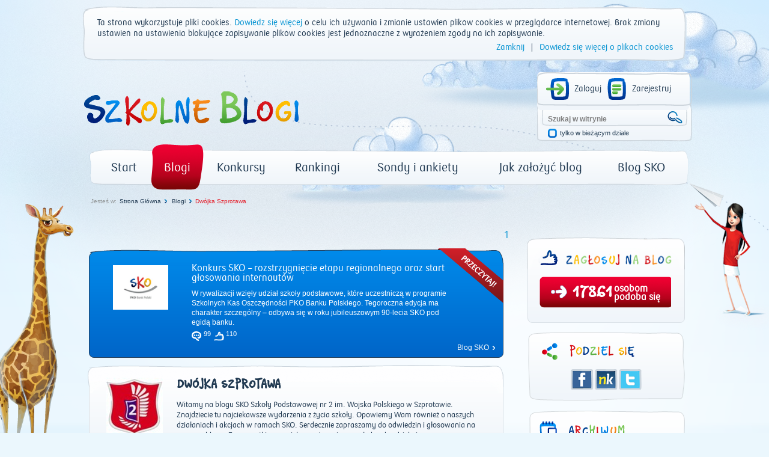

--- FILE ---
content_type: text/html; charset=utf-8
request_url: https://www.szkolneblogi.pl/blogi/dwojkaszprotawa/?month=4&year=2019
body_size: 8580
content:
<!doctype html>

<html xmlns="http://www.w3.org/1999/xhtml">
    <head>
        <title>Dwójka  Szprotawa - Szkolne Blogi</title>

        <meta http-equiv="Content-Type" content="text/html; charset=utf-8"/>
        <meta http-equiv="X-UA-Compatible" content="IE=edge"/>
        <meta name="viewport" content="width=device-width, initial-scale=0.6666, maximum-scale=1.0, minimum-scale=0.6666"/>
        <meta charset="UTF-8"/>

        
        <meta property="og:image" content="www.szkolneblogi.pl/static/media/CACHE/images/blogs/blog/dwojkaszprotawa/tarcza%20do%20sko/b105f184f14d163f42a676102ca5bdd2.png"/>



        <!--[if IE 7]>
            <link rel="stylesheet" href="/static/css/ie7.css"/>
        <![endif]-->
        <!--[if IE 8]>
            <link rel="stylesheet" href="/static/css/ie8.css"/>
        <![endif]-->

        <link rel="stylesheet" type="text/css" media="all" href="/static/css/style.css"/>
        <link rel="stylesheet" type="text/css" media="all" href="/static/css/public.css"/>
        <link rel="stylesheet" type="text/css" media="all" href="/static/css/mixins.css"/>
        <link rel="stylesheet" type="text/css" media="all" href="/static/css/fonts.css"/>
        <link rel="stylesheet" type="text/css" media="all" href="/static/css/forms.css" />
        <link rel="stylesheet" type="text/css" media="all" href="/static/css/slick.css" />

        <link rel="stylesheet" type="text/css" media="all" href="/static/css/jquery.datetimepicker.css" />
        <link rel="stylesheet" type="text/css" media="all" href="/static/css/theme-elements.css" />
        <link rel="stylesheet" type="text/css" media="all" href="/static/external/select2/select2.css" />
        <link rel="stylesheet" type="text/css" media="all" href="/static/css/themes/redmond/1.11.4/jquery-ui.css" />
        <link rel="stylesheet" type="text/css" media="all" href="/static/css/jquery-ui-customization.css" />


        <link rel="stylesheet" type="text/css" media="all" href="/static/css/themes/redmond/1.11.4/jquery-ui.css"/>
        <link rel="stylesheet" type="text/css" media="all" href="/static/css/jquery-ui-customization.css" />


        <link rel="shortcut icon" type="image/x-icon" href="/static/images/favicon.ico"/>

        
        
    </head>
    <body dir="ltr" class="template-frontpage_view portaltype-skofrontpage site-SKO section-strona-glowna icons-on">

        <div class="body-kids ">
            <div id="container">
                <header>
                    <div id="logo">
                        <a href="/" title="Start"><img src="/static/images/logo.png" alt="Szkolne Blogi"/></a>
                    </div>
                    <div id="box_top_right">
                        
                        <div class="box_login">
                            
                            
                            <a class="icon_login icon_logout"
                               href="/login/?next=/blogi/dwojkaszprotawa/">Zaloguj</a>
                            <a class="icon_register" href="/sign-up/">Zarejestruj</a>
                        </div>
                        
                        <div class="box_search">
                            <form name="searchform" action="/@@search" class="niceform" method="GET">
                                <input class="searchField inputLabel" style="color: #808080;"
                                       type="text" name="SearchableText" size="18"
                                       title="Szukaj w witrynie" accesskey="4" id="searchGadget"
                                       value="Szukaj w witrynie"
                                       onfocus="if (this.value == 'Szukaj w witrynie') {this.value = '';}"
                                       onblur="if (this.value == '') {this.value = 'Szukaj w witrynie';}">
                                <input class="icon_search_zoom" type="submit" value=" "/>

                                <div class="checkbox_input">
                                    <input id="searchbox_currentfolder_only"
                                           class="noborder focused"
                                           type="checkbox"
                                           name="path"
                                           value="/SKO"/>
                                </div>
                                <label for="searchbox_currentfolder_only"
                                       class="desc_checkbox">
                                    tylko w bieżącym dziale
                                </label>
                            </form>
                        </div>
                    </div>
                    <div class="clear"></div>
                    <div id="menu-red">
                        <ul id="portal-globalnav">
                            <li id="portaltab-index_html" class="plain">
                                <a href="/" title="strona główna">Start</a>
                            </li>
                            <li id="portaltab-blogi" class="selected">
                                <a href="/blogi/" title="Wszystkie blogi">Blogi</a>
                            </li>
                            <li id="portaltab-konkurs" class="plain">
                                <a href="/konkurs/" title="Aktualny konkurs">Konkursy</a>
                            </li>
                            <li id="portaltab-rankingi" class="plain">
                                <a href="/blogi/rankingi/" title="Najczęściej odwiedzane">Rankingi</a>
                            </li>
                            <li id="portaltab-sondy-i-ankiety" class="plain">
                                <a href="/sondy-i-ankiety/" title="Wszystkie sondy">Sondy i ankiety</a>
                            </li>
                            <li id="portaltab-jak-zalozyc-bloga" class="plain">
                                <a href="/jak-zalozyc-bloga/" title="Poradnik">Jak założyć blog</a>
                            </li>
                            <li id="portaltab-o-sko" class="plain">
                                <a href="/o-sko/" title="Blog Szkolnych Kas Oszczędności">Blog SKO</a>
                            </li>
                        </ul>
                    </div>
                </header>
                
                <div class="clear"></div>

                

    <div id="breadcrumbs">
        <span id="breadcrumbs-you-are-here">Jesteś w:</span>
        
            
                <span><a href="/">Strona Główna</a></span>
            
        
            
                <span><a href="/blogi/">Blogi</a></span>
            
        
            
                <span id="breadcrumbs-current-red" style="">Dwójka  Szprotawa</span>
            
        
    </div>



                <div class="middle">
                    

                </div>

                <script src="/static/external/jquery-1.11.3.min.js"></script>

                <script>
                    $.Blogs = {
                        csrfToken: 'GyzMbKa8TeWXuSQkze7i668Le5PIp4Jj'
                    };
                </script>

                <script src="/static/external/jquery-ui.min.js"></script>
                <script src="/static/external/jquery.datetimepicker.js"></script>
                <script src="/static/external/select2/select2.min.js"></script>
                <script src="/static/external/select2/select2_locale_pl.js"></script>
                <script src="/static/external/jquery-selectbox.js"></script>
                <script src="/static/external/slick.min.js"></script>

                <script src="/static/js/home.js"></script>
                <script src="/static/js/slick.init.js"></script>
                <script src="/static/js/tagging.js"></script>
                <script src="/static/js/cookie-banner.js"></script>
                <script src="/static/js/commentaries.js"></script>
                <script src="/static/js/likes.js"></script>
                <script src="/static/js/equation-captcha.js"></script>
                <script src="/static/js/common.js"></script>
                <script src="/static/js/utils.js"></script>

                <script>
                    $(document).ready(function(){
                        $('input').each(function(){
                            $(this).attr('autocomplete','off');
                        });
                        $(document).mousedown(function(e){
                            $('.selectbox').each(function(){
                                var selectbox = $(this),
                                    selectbox_wrapper = selectbox.data('container');
                                if (selectbox_wrapper && selectbox_wrapper.is(':visible')
                                        && !selectbox_wrapper.is(e.target) && !selectbox.is(e.target)
                                        && selectbox_wrapper.has(e.target).length === 0){
                                    selectbox_wrapper.removeClass('selected');
                                    selectbox_wrapper.hide();
                                }

                            });
                        });
                        $('input[type="submit"]').each(function(){
                            var that = $(this);
                            var form = that.closest('form');
                            form.submit(function(e){
                                that.attr('disabled', 'disabled');
                                setTimeout(function(){that.removeAttr('disabled');},2000);
                            });
                        });
                    });
                </script>

                
<div id="left">
    
    




    <div id="frame_blog">
        <div class="main_container">
            <div class="pager blue pko">
                
<span class="current">1</span>


            </div>
            <br>
            
                <div id="list_posts">
                    <div class="fluid-post blue_cloud">
                        <div class="opaska"></div>
                        <div class="f-p-top"></div>
                        <div class="avatar">
                            <a class="url" href="/blogi/o-sko/konkurs-sko-rozstrzygniecie-etapu-regionalnego-oraz-start-glosowania-internautow/">
                                
                                    <img src="/static/media/CACHE/images/blogs/blog/o-sko/avatar/b83a0f19ae28266f7f3e14dbd6bca633.png" alt="Konkurs SKO – rozstrzygnięcie etapu regionalnego oraz start głosowania internautów">
                                
                            </a>
                        </div>
                        <div class="f-text">
                            <div class="head_content_post pko"><a class="url" href="/blogi/o-sko/konkurs-sko-rozstrzygniecie-etapu-regionalnego-oraz-start-glosowania-internautow/">Konkurs SKO – rozstrzygnięcie etapu regionalnego oraz start głosowania internautów</a></div>
                            <div class="txt_content_post">
                                W rywalizacji wzięły udział szkoły podstawowe, które uczestniczą w programie Szkolnych Kas Oszczędności PKO Banku Polskiego. Tegoroczna edycja ma charakter szczególny – odbywa się w roku jubileuszowym 90-lecia SKO pod egidą banku.
                            </div>
                            <div class="icons_post">
                                <a class="goto-comments" href="/blogi/o-sko/konkurs-sko-rozstrzygniecie-etapu-regionalnego-oraz-start-glosowania-internautow/#comments" id="comment_o-sko_konkurs-sko-rozstrzygniecie-etapu-regionalnego-oraz-start-glosowania-internautow">
                                <span class="comments_number">99</span>
                                </a>
                                <span class="likes_number" id="post_o-sko_konkurs-sko-rozstrzygniecie-etapu-regionalnego-oraz-start-glosowania-internautow">110</span>
                            </div>
                            <div class="txt_bottom_post">
                                <a href="/o-sko/">Blog SKO</a>
                            </div>
                        </div>
                    </div>
                </div>
            
            <br>
            <div class="head_blog">
                <div class="f-d-b-top"></div>
                
                    
                        <div class="avatar_blog">
                            <img src="/static/media/CACHE/images/blogs/blog/dwojkaszprotawa/tarcza%20do%20sko/b105f184f14d163f42a676102ca5bdd2.png" alt="Dwójka  Szprotawa">
                        </div>
                    
                
                <div class="desc_head_blog">
                    <h2 class="sko">Dwójka  Szprotawa</h2>
                    <div class="pko">Witamy na blogu SKO Szkoły Podstawowej nr 2 im. Wojska Polskiego w Szprotawie. Znajdziecie tu najciekawsze wydarzenia z życia szkoły. Opowiemy Wam również o naszych działaniach i akcjach w ramach SKO.
Serdecznie zapraszamy do odwiedzin i głosowania na naszego bloga. Za wszystkie uwagi, komentarze i pomysły  bardzo dziękujemy.</div>
                </div>
            </div>

            
                    <div class="fluid-desc-blog">
                        <div class="f-d-b-top"></div>
                        <h3 class="pko"><a href="/blogi/dwojkaszprotawa/paczka-swiateczna/" class="">
                            Paczka świąteczna</a></h3>
                        <p>kwiecień 2019</p>
                        <div class="icons_post">
                            <a href="/blogi/dwojkaszprotawa/paczka-swiateczna/#comments" class="goto-comments">
                                <span class="comments_number">72</span>
                            </a>
                            <span class="likes_number">70</span>
                        </div>
                    </div>
            
                    <div class="fluid-desc-blog">
                        <div class="f-d-b-top"></div>
                        <h3 class="pko"><a href="/blogi/dwojkaszprotawa/jarmark-wielkanocny/" class="">
                            Jarmark wielkanocny</a></h3>
                        <p>kwiecień 2019</p>
                        <div class="icons_post">
                            <a href="/blogi/dwojkaszprotawa/jarmark-wielkanocny/#comments" class="goto-comments">
                                <span class="comments_number">80</span>
                            </a>
                            <span class="likes_number">75</span>
                        </div>
                    </div>
            
                    <div class="fluid-desc-blog">
                        <div class="f-d-b-top"></div>
                        <h3 class="pko"><a href="/blogi/dwojkaszprotawa/weekendowy-fakultet-z-sko-94/" class="">
                            Weekendowy fakultet z SKO</a></h3>
                        <p>kwiecień 2019</p>
                        <div class="icons_post">
                            <a href="/blogi/dwojkaszprotawa/weekendowy-fakultet-z-sko-94/#comments" class="goto-comments">
                                <span class="comments_number">82</span>
                            </a>
                            <span class="likes_number">71</span>
                        </div>
                    </div>
            
                    <div class="fluid-desc-blog">
                        <div class="f-d-b-top"></div>
                        <h3 class="pko"><a href="/blogi/dwojkaszprotawa/weekendowy-fakultet-z-sko-93/" class="">
                            Weekendowy fakultet z SKO</a></h3>
                        <p>kwiecień 2019</p>
                        <div class="icons_post">
                            <a href="/blogi/dwojkaszprotawa/weekendowy-fakultet-z-sko-93/#comments" class="goto-comments">
                                <span class="comments_number">139</span>
                            </a>
                            <span class="likes_number">76</span>
                        </div>
                    </div>
            
                    <div class="fluid-desc-blog">
                        <div class="f-d-b-top"></div>
                        <h3 class="pko"><a href="/blogi/dwojkaszprotawa/eko-gazetka-sko/" class="">
                            Eko-gazetka SKO</a></h3>
                        <p>kwiecień 2019</p>
                        <div class="icons_post">
                            <a href="/blogi/dwojkaszprotawa/eko-gazetka-sko/#comments" class="goto-comments">
                                <span class="comments_number">122</span>
                            </a>
                            <span class="likes_number">73</span>
                        </div>
                    </div>
            
                    <div class="fluid-desc-blog">
                        <div class="f-d-b-top"></div>
                        <h3 class="pko"><a href="/blogi/dwojkaszprotawa/utrwalaja-przepisy-ruchu-drogowego/" class="">
                            Utrwalają przepisy ruchu drogowego</a></h3>
                        <p>kwiecień 2019</p>
                        <div class="icons_post">
                            <a href="/blogi/dwojkaszprotawa/utrwalaja-przepisy-ruchu-drogowego/#comments" class="goto-comments">
                                <span class="comments_number">116</span>
                            </a>
                            <span class="likes_number">73</span>
                        </div>
                    </div>
            
                    <div class="fluid-desc-blog">
                        <div class="f-d-b-top"></div>
                        <h3 class="pko"><a href="/blogi/dwojkaszprotawa/telefony-wyslane/" class="">
                            Telefony wysłane </a></h3>
                        <p>kwiecień 2019</p>
                        <div class="icons_post">
                            <a href="/blogi/dwojkaszprotawa/telefony-wyslane/#comments" class="goto-comments">
                                <span class="comments_number">137</span>
                            </a>
                            <span class="likes_number">72</span>
                        </div>
                    </div>
            
                    <div class="fluid-desc-blog">
                        <div class="f-d-b-top"></div>
                        <h3 class="pko"><a href="/blogi/dwojkaszprotawa/zwyciezcy-marca-1/" class="">
                            Zwycięzcy marca</a></h3>
                        <p>kwiecień 2019</p>
                        <div class="icons_post">
                            <a href="/blogi/dwojkaszprotawa/zwyciezcy-marca-1/#comments" class="goto-comments">
                                <span class="comments_number">146</span>
                            </a>
                            <span class="likes_number">69</span>
                        </div>
                    </div>
            
                    <div class="fluid-desc-blog">
                        <div class="f-d-b-top"></div>
                        <h3 class="pko"><a href="/blogi/dwojkaszprotawa/sko-z-jajem/" class="">
                            &quot;SKO z jajem&quot;</a></h3>
                        <p>kwiecień 2019</p>
                        <div class="icons_post">
                            <a href="/blogi/dwojkaszprotawa/sko-z-jajem/#comments" class="goto-comments">
                                <span class="comments_number">180</span>
                            </a>
                            <span class="likes_number">69</span>
                        </div>
                    </div>
            

            <div class="pager blue pko">
                
<span class="current">1</span>


            </div>
        </div>
    </div>

</div>

<div id="right">
    
    

<div id="rate" class="fluid-rate-blog" data-url="/likes/like/1/651/">
    <div class="f-r-top"></div>
    <img id="rate-like" src="/static/images/icon_likeit2.png" />
    <img src="/static/images/txt-ocen-blog.png" alt="Oceń" style="width:176px;"/>
    <div id="can-vote">
        
            <div class="sum rate-red">
                
<div class="number sko">
    <a class="like-it" style="cursor:pointer;">
        17861
    </a>
</div>

<div class="desc pko">
    <a class="like-it" style="cursor:pointer;">
        osobom
        <br/> podoba się
    </a>
</div>


            </div>
            <div class="likes_captcha">
                <div id="likes_captcha">
                    <div id="likes_captcha_form" class="">
                        <form class="edit-form captcha-form" method="post">
                            <label>Przeciągnij wynik działania, aby ocenić blog:</label>

<div class="captcha_image_wrapper">
    <img src="[data-uri]
37ssj1gXARU0cxMfpRkF5hMipVQcK9HRcVLCx8g4qdlM+UzzRbo6jtUISYClooYQYig5QNmIgKYS
i6YsrC4L7GVfXPfu7Y/mOiuxD5BqnPYz85vZ+/ud8zvf850zZ+9chGEY8OMd9L8W8LTgN8pH/Eb5
iN8oH/Eb5SMcd4XCGwWLd5ZtPBwkCmk6llo0EABA21o/Mu1EaiWCoE4+V2DGMdyGIAhjocwSC2WW
jgwdU7575qFJ/6TgnnQBAHQ5uvgHK3bvvKgtnW132AWvDZmavzpuw1IMxRz9sW6PRjUaf1dnlm/b
zwCDhMnCb7H5AIFC3+Xo4nNRLhUbFX9KIQxs4XFwm4N28KSErHVydGJOf4hyhztdAAAn6/LSC64d
S1syfvl60t6hyL/6dcakqITc0aoXz/fH2n8zqtViUG4oWl0gwsUdbVbjM+HyyBtsjc8VmAEAooKG
XcmI3/BefwjwFU+6AACmD5txZGzY+HNDAodezSz/dL+UkLVGBQ270ps1GGAQK2UVOxkaE+OSdtfa
Y0YZzPdVKwoWlxsthtDM5C/ilx1PrQoRh95l6ziXsOIc3GaydwSeqz/7DkVThIAr6BwTNq5Ugkvb
+mKAL3jTBQAg48sNUr6s9WDF7p2nrn+7bPvr+xK7b7YnFuWn1N5p0z7HQTmUw+ngORknCgAQGTDk
2paEPclKqUoL0M2o4punF+rJ5oj1kzfPfzZE/TMAgJAnMrF1BBAmbUJGxqHKzO1bSj88yuZFuLhj
R5ImYXiIusqTqNttDSP2lm/ToAhGC3kiE8M4UYqmCAYYZFBAVN3SCavWoAjq7D7Pmy6Wy3crp9W2
XI0NEgY3rT+76vTk6MScla+uTSc4hNWdpinRiUcr7/yUJMbF7RJCZiQ4hNUJTpTgENbH7jeGYR4F
aTfJq5sux7PPcZoY5nht7nLXMa7RaSdlxTfPpMZrRjnfP7HwkrtxbOg67g2edWRqU0rW9D/WFa48
valkXc4nJR/kbv/x4y/LteffdDfPmy7SbpI3m5oiXeecqM1Nj9PEMIer9m3xpsuXeOxEiXFJe8yA
sRdcc0aLIZT93ULqInEOYQsQKPTsSZo2NCn7ZF1eup7URXo6TQAASqlK+92CH1TexnXHk652W1tw
SnbC3VEDxpbtSNIksPVk9VzNwYo9n13T10zw1LusoSSls4uUC3ki0v7QJnxg1oe1Wg1KAVfYOTdm
/q5AYbAOwMPrAYvBcl8FANDZRcrf/WZm/biBsUVbE/fOYOsMMAhpNylUsvD6Xu3+CWF12Sir+CFN
4aTdpHCtNxob1BRNEUqJqtFdD4qmiK3nP8p+SFO4ax5DMcdgRXRN8oiUA2zOq1FWyioGAKCdNId2
0pzuTfOqs9Y0k02D0l5eneHbFvsHVpdSqtKOGvBCWbXu8sS1hSu+fyn8lUJ9Z3NE8a0zCwgu3zJL
Pe9zdz14GM+eNe/4cIP5gUohDGwJECj0OEbYenr38mgUiqB0sCjkHsBf/yoR8kG/1bVUx5Y1lKRg
CEYX3zqzoOLOxTdmP/92ZmzkxIIn3LvPuOoCANg0fddbX/1yYOOl2xeSf71XOVVCSI3DQ9RVqWOW
bB4cGF3jqZdSomr0dOoe4ekCK2somdNC6iLY5+v62vGzjkzRxWlimIkHRtOL8ubUlNYXzeuPy7I3
0V3XvxFIXz7cWSizFEMwB8HlW3o9+SmlT0b9H/F/PfARv1E+8idq/Y0z9sahSQAAAABJRU5ErkJg
gg==
" class="captcha-image">
</div>
<div class="captcha-quest">
    <table class="form-fields">
        <tbody>
        <tr>
            <td class="field">
                <div class="widget">
                    <input type="text" value="" size="10" name="answer"
                           id="id_answer" class="textType">
                    <input id="id_key" maxlength="32" name="key" type="hidden" value="197a902381186533bdc31e46f35970eb" />
                </div>
                <div class="error">
                    
                </div>
            </td>
        </tr>
        </tbody>
    </table>
    <ul id="possible_answers">
        
        <li class="captcha-answer sko">2</li>
        
        <li class="captcha-answer sko">3</li>
        
        <li class="captcha-answer sko">5</li>
        
    </ul>
</div>
                            <div id="actionsView">
                                <input value="Wyślij" class="actionButtons send-captcha send-rate-red" name="form.actions.submit" id="form.actions.submit"/>
                            </div>
                        </form>
                    </div>
                </div>
            </div>
        
    </div>
</div>
    

<div id="share">
    <div class="icons_share">
        <ul>
            <li><a target="_blank" title="Facebook" class="facebook" href="http://www.facebook.com/share.php?t=Dwójka  Szprotawa&u=https://www.szkolneblogi.pl/blogi/dwojkaszprotawa/?month=4&amp;year=2019">Facebook</a>
</li>
            <li><a target="_blank" title="Śledzik" class="sledzik" href="http://nasza-klasa.pl/sledzik?shout=Dwójka  Szprotawa%0Ahttps://www.szkolneblogi.pl/blogi/dwojkaszprotawa/?month=4&amp;year=2019">Śledzik</a>
 </li>
            <li><a target="_blank" title="Twitter" class="twitter" href="http://twitter.com/home?status=https://www.szkolneblogi.pl/blogi/dwojkaszprotawa/?month=4&amp;year=2019">Twitter</a>
 </li>
        </ul>
    </div>
</div>

    

<div id="archive">
    <img id="icon-calendar" src="/static/images/icon_calendar.png">
    <div class="year sko">
        <div>
            <a id="slick-prev" class="slick-prev slick-control"> <img src="/static/images/arrow_submenu_left.png" /> </a>
        </div>
        <div class="sbslick-archive">
            
                <div>
                    <a href="?month=1&amp;year=2011" class="">2011</a>
                    |
                </div>
            
                <div>
                    <a href="?month=1&amp;year=2012" class="">2012</a>
                    |
                </div>
            
                <div>
                    <a href="?month=1&amp;year=2013" class="">2013</a>
                    |
                </div>
            
                <div>
                    <a href="?month=1&amp;year=2014" class="">2014</a>
                    |
                </div>
            
                <div>
                    <a href="?month=1&amp;year=2015" class="">2015</a>
                    |
                </div>
            
                <div>
                    <a href="?month=1&amp;year=2016" class="">2016</a>
                    |
                </div>
            
                <div>
                    <a href="?month=1&amp;year=2017" class="">2017</a>
                    |
                </div>
            
                <div>
                    <a href="?month=1&amp;year=2018" class="">2018</a>
                    |
                </div>
            
                <div>
                    <a href="?month=1&amp;year=2019" class="active">2019</a>
                    |
                </div>
            
                <div>
                    <a href="?month=1&amp;year=2020" class="">2020</a>
                    |
                </div>
            
                <div>
                    <a href="?month=1&amp;year=2021" class="">2021</a>
                    |
                </div>
            
                <div>
                    <a href="?month=1&amp;year=2022" class="">2022</a>
                    |
                </div>
            
                <div>
                    <a href="?month=1&amp;year=2023" class="">2023</a>
                    |
                </div>
            
                <div>
                    <a href="?month=1&amp;year=2024" class="">2024</a>
                    |
                </div>
            
                <div>
                    <a href="?month=1&amp;year=2025" class="">2025</a>
                    |
                </div>
            
                <div>
                    <a href="?month=1&amp;year=2026" class="">2026</a>
                    
                </div>
            
        </div>
        <div>
            <a id="slick-next" class="slick-next slick-control"> <img src="/static/images/arrow_submenu.png" /> </a>
        </div>
    </div>
    <div class="calendar">
        <table>
            <tbody>
                
                    <tr>
                        
                            <td class="sko">
                                <a href="?month=1&amp;year=2019" class="">I</a>
                            </td>
                        
                            <td class="sko">
                                <a href="?month=2&amp;year=2019" class="">II</a>
                            </td>
                        
                            <td class="sko">
                                <a href="?month=3&amp;year=2019" class="">III</a>
                            </td>
                        
                            <td class="sko">
                                <a href="?month=4&amp;year=2019" class="active">IV</a>
                            </td>
                        
                            <td class="sko">
                                <a href="?month=5&amp;year=2019" class="">V</a>
                            </td>
                        
                            <td class="sko">
                                <a href="?month=6&amp;year=2019" class="">VI</a>
                            </td>
                        
                    </tr>
                
                    <tr>
                        
                            <td class="sko">
                                <a href="?month=7&amp;year=2019" class="">VII</a>
                            </td>
                        
                            <td class="sko">
                                <a href="?month=8&amp;year=2019" class="">VIII</a>
                            </td>
                        
                            <td class="sko">
                                <a href="?month=9&amp;year=2019" class="">IX</a>
                            </td>
                        
                            <td class="sko">
                                <a href="?month=10&amp;year=2019" class="">X</a>
                            </td>
                        
                            <td class="sko">
                                <a href="?month=11&amp;year=2019" class="">XI</a>
                            </td>
                        
                            <td class="sko">
                                <a href="?month=12&amp;year=2019" class="">XII</a>
                            </td>
                        
                    </tr>
                
            </tbody>
        </table>
    </div>
</div>

<script>
$yearsCount=16-1;
$(window).load(function(){
    slick_init($yearsCount, $yearsCount);
});
</script>

    <div class="fluid-tags">
    <div class="f-t-top"></div>
    <div id="tags">
        
        <a href="/search_tag/?tag_id=68" rel="nofollow" title="169 obiektów">
            <span class="cloud5" style="font-size:20px;">Akcje</span>
        </a>
        
        <a href="/search_tag/?tag_id=74" rel="nofollow" title="147 obiektów">
            <span class="cloud5" style="font-size:18px;">Konkurs</span>
        </a>
        
        <a href="/search_tag/?tag_id=71" rel="nofollow" title="143 obiektów">
            <span class="cloud5" style="font-size:16px;">Szkolne Kasy Oszczędności</span>
        </a>
        
        <a href="/search_tag/?tag_id=1150" rel="nofollow" title="223 obiektów">
            <span class="cloud5" style="font-size:24px;">Konkurs</span>
        </a>
        
        <a href="/search_tag/?tag_id=165" rel="nofollow" title="116 obiektów">
            <span class="cloud5" style="font-size:10px;">Popularyzacja</span>
        </a>
        
        <a href="/search_tag/?tag_id=9" rel="nofollow" title="935 obiektów">
            <span class="cloud5" style="font-size:28px;">SKO</span>
        </a>
        
        <a href="/search_tag/?tag_id=55" rel="nofollow" title="128 obiektów">
            <span class="cloud5" style="font-size:14px;">Szkoła</span>
        </a>
        
        <a href="/search_tag/?tag_id=35" rel="nofollow" title="194 obiektów">
            <span class="cloud5" style="font-size:22px;">Blog</span>
        </a>
        
        <a href="/search_tag/?tag_id=57" rel="nofollow" title="308 obiektów">
            <span class="cloud5" style="font-size:26px;">Sko</span>
        </a>
        
        <a href="/search_tag/?tag_id=130" rel="nofollow" title="117 obiektów">
            <span class="cloud5" style="font-size:12px;">Sko działalność społeczna</span>
        </a>
        
    </div>
</div>


</div>


                <div class="clear"></div>
                <div class="footer_bg">
                <div class="footer"></div>

                    <div class="footer-left">
                        <p><img src="/static/media/users/private/PancernikHTTPS/logo/131-pko-logo-rgb_sko_thumb.png" alt="img" /></p>

                    </div>

                    <div class="footer-main">
                        
    <a class="pko" href="/regulamin_platformy/" accesskey="0" title="Regulamin korzystania z platformy">Regulamin korzystania z platformy</a>

    <a class="pko" href="/polityka-prywatnosci/" accesskey="1" title="Polityka prywatności">Polityka prywatności</a>

    <a class="pko" href="/sitemap/" accesskey="2" title="Mapa witryny">Mapa witryny</a>

    <a class="pko" href="/contact-info/" accesskey="3" title="Kontakt">Kontakt</a>

                    </div>

                    <div class="copyright pko">
                        © PKO Bank Polski 2026
                    </div>

                    <script type="text/javascript">
                        <!--//--><![CDATA[//><!--
                        var gemius_identifier = new String('zDFFBrhyocYeCSJxy7UCL5RLrtEGlmbN_dJ8qGIVTJD.H7');
                        //--><!]]>
                    </script>
                    <script type="text/javascript" src="/static/js/gemius.js"></script>
                </div>
            </div>
        </div>

        
        <div class=""></div>

        
         

    </body>
</html>


--- FILE ---
content_type: text/css
request_url: https://www.szkolneblogi.pl/static/css/fonts.css
body_size: 307
content:
@font-face {
    font-family: 'sko_fontregular';
    src: url('../fonts/skofont_pl_3_2-webfont.eot');
    src: url('../fonts/skofont_pl_3_2-webfont.eot?#iefix') format('embedded-opentype'), url('../fonts/skofont_pl_3_2-webfont.woff') format('woff'), url('../fonts/skofont_pl_3_2-webfont.ttf') format('truetype'), url('../fonts/skofont_pl_3_2-webfont.svg#sko_fontregular') format('svg');
    font-weight: normal;
    font-style: normal;
}

@font-face {
    font-family: 'pko_bank_polski_rgregular';
    src: url('../fonts/pkobankpolski-regular-webfont.eot');
    src: url('../fonts/pkobankpolski-regular-webfont.eot?#iefix') format('embedded-opentype'), url('../fonts/pkobankpolski-regular-webfont.woff') format('woff'), url('../fonts/pkobankpolski-regular-webfont.ttf') format('truetype'), url('../fonts/pkobankpolski-regular-webfont.svg#pko_bank_polski_rgregular') format('svg');
    font-weight: normal;
    font-style: normal;
}

@font-face {
    font-family: 'pko_bank_polski_bdbold';
    src: url('../fonts/pkobankpolski-bold-webfont.eot');
    src: url('../fonts/pkobankpolski-bold-webfont.eot?#iefix') format('embedded-opentype'), url('../fonts/pkobankpolski-bold-webfont.woff') format('woff'), url('../fonts/pkobankpolski-bold-webfont.ttf') format('truetype'), url('../fonts/pkobankpolski-bold-webfont.svg#pko_bank_polski_bdbold') format('svg');
    font-weight: normal;
    font-style: normal;
}

--- FILE ---
content_type: text/css
request_url: https://www.szkolneblogi.pl/static/css/jquery-ui-customization.css
body_size: 323
content:

.sko-ui-tabs-container {
  background: none;
  border: none;

}

ul.sko-ui-tabs-header {
    width: 880px;
    padding: 1px 2px 0 !important;
    border: medium none !important;
}

li.sko-ui-tabs-header {
    display: inline;
    margin-right: 0.25em;
}

.sko-radio-select {
    list-style: outside none none !important;
}

--- FILE ---
content_type: application/javascript
request_url: https://www.szkolneblogi.pl/static/js/equation-captcha.js
body_size: 432
content:
$.fn.equationCaptchaAnswer = function () {
    this.draggable({
        containment: $('.captcha-quest', this),
        stop: function (event, ui) {
            var instance = $(this).draggable('instance'),
                $element = $(instance.element),
                position = instance.element.position();
            if (position.left > 20 && position.left < 45 && position.top < 30) {
                $element.closest('.captcha-quest').find('[name=answer]').val($element.text());
                $element.closest('.captcha-quest').find('input[name=answer]').css('color', 'white');
                $element.siblings().resetEquationCaptchaAnswer();
            } else {
                $element.resetEquationCaptchaAnswer();
                $element.closest('.captcha-quest').find('input[name=answer]').css('color', 'black');
                $element.closest('.captcha-quest').find('[name=answer]').val('');
            }
        }
    });
    return this;
};
$.fn.resetEquationCaptchaAnswer = function () {
    this.css({
        top: 0,
        left: 0
    });
    return this;
};


--- FILE ---
content_type: application/javascript
request_url: https://www.szkolneblogi.pl/static/js/utils.js
body_size: 2142
content:
var Blogs = {

    /**
     *
     * Gritter for showing simple messages
     *
     * @param type
     * @param title
     * @param text
     *
     */
    viewGritter: function (type, title, text) {
        $.gritter.add({
            title: title,
            image: '/static/images/gritter/' + type + '.png',
            text: text,
            class_name: 'gritter-custom',
            sticky: false
        });
    },

    toggleCheckboxes: function(mode, name, withStyle) {

        var checkboxes = $("input[name='" + name + "']");
        for(var i=0, n=checkboxes.length;i<n;i++) {
            if (mode == true) {
                $(checkboxes[i]).attr('checked',true);
            } else{
                $(checkboxes[i]).removeAttr('checked');
            }
            if(withStyle){
                if(mode == true)
                    $(checkboxes[i]).parent().addClass('checkbox_input_on');
                else
                    $(checkboxes[i]).parent().removeClass('checkbox_input_on');
            }
        }

        return checkboxes.length;
    },

    tinyMceConfig: function(isAdmin, host, canManage){
        var adminMode = (isAdmin || canManage == 'True'),
            config = {

            theme : "advanced",
            elements : "elm1",
            selector: 'textarea:last',
            language: 'pl',

            plugins: "advlink,advimage,emotions,iespell,contextmenu,pagebreak,inlinepopups,table,save,preview,media,searchreplace,print,paste,directionality,fullscreen," +
                "noneditable,visualchars,nonbreaking,tabfocus,xhtmlxtras,imagemanager",

            content_css: "/static/css/fonts.css, /static/css/tinymce_content.css",

            style_formats: [

                {title: 'Czcionki'},
                {title: 'Czcionka PKO', inline: 'span', styles: { 'font-family':'pko_bank_polski_rgregular'}},
                {title: 'Czcionka PKO (pogrubiona)', inline: 'span', styles: { 'font-family':'pko_bank_polski_bdbold'}},
                {title: 'Czcionka SKO', inline: 'span', styles: { 'font-family':'sko_fontregular'}},

                {title : 'Nagłówki'},
                {title : 'Header 1', block : 'h1'},
                {title : 'Header 2', block : 'h2'},
                {title : 'Header 3', block : 'h3'},
                {title : 'Header 4', block : 'h4'},
                {title : 'Header 5', block : 'h5'},
                {title : 'Header 6', block : 'h6'},

                {title : 'Dekoracja tekstu'},
                {title : 'Bold'         , icon : "bold"         , inline : 'strong'},
                {title : 'Italic'       , icon : "italic"       , inline : 'span', styles : {'font-style' : 'italic'} },
                {title : 'Underline'    , icon : "underline"    , inline : 'span', styles : {'text-decoration' : 'underline'}},
                {title : 'Strikethrough', icon : "strikethrough", inline : 'span', styles : {'text-decoration' : 'line-through'}},
                {title : 'Superscript'  , icon : "superscript"  , inline : 'sup'},
                {title : 'Subscript'    , icon : "subscript"    , inline : 'sub'},
                {title : 'Code'         , icon : "code"         , inline : 'code'},

                {title: 'Wyrównanie'},
                {title : 'Left'   , icon : "alignleft"   , block : 'div', styles : {'text-align' : 'left'}},
                {title : 'Center' , icon : "aligncenter" , block : 'div', styles : {'text-align' : 'center'}},
                {title : 'Right'  , icon : "alignright"  , block : 'div', styles : {'text-align' : 'right'}},
                {title : 'Justify', icon : "alignjustify", block : 'div', styles : {'text-align' : 'justify'}},

                {title: 'Druk'},
                {title: 'Łamanie strony (tylko do druku)', selector: 'tr', classes: 'tablerow1'}
            ],

            theme_advanced_buttons1: "save,|,styleselect,|,bold,italic,underline,strikethrough,fontsizeselect,|,justifyleft,justifycenter,justifyright,justifyfull,|,bullist,numlist,|,outdent,indent,|,fullscreen,preview",
            theme_advanced_buttons2: "image,media,|,link,unlink,anchor,|,table,tablecontrols",

            fontsize_formats: "8pt 10pt 12pt 14pt 18pt 24pt 36pt",

            menubar: false,
            convert_urls: false,
            table_tab_navigation: true,
            toolbar_items_size: 'small',
            navigation_root_url: "",
            media_resource_url: "/tinymce-media-files",
            media_resource_mkd: "/tinymce-create-directory",
            media_resource_upload: "/tinymce-upload-file",
            media_resource_delete: "/tinymce-delete-file",
            contextmenu: "cut copy paste | link unlink justify | image | inserttable",
            tools: 'inserttable',
            theme_advanced_statusbar_location : "bottom",
            theme_advanced_resizing : true,
            skin: "o2k7",
            can_manage: adminMode,
            file_extensions: (adminMode) ? '': 'image/*',
            height: "600",
            theme_advanced_resize_horizontal: false,
            width: "870"
        };

        if(isAdmin){
            config["theme_advanced_buttons2"] = config["theme_advanced_buttons2"]+",|,code";
        }

        return config;
    },

    tinyMceAdminConfig: function() {
        var obj = this.tinyMceConfig(true);
        obj.content_css = "/static/css/fonts.css, /static/css/tinymce_content.css, /static/css/style.css";
        return obj;
    }

};